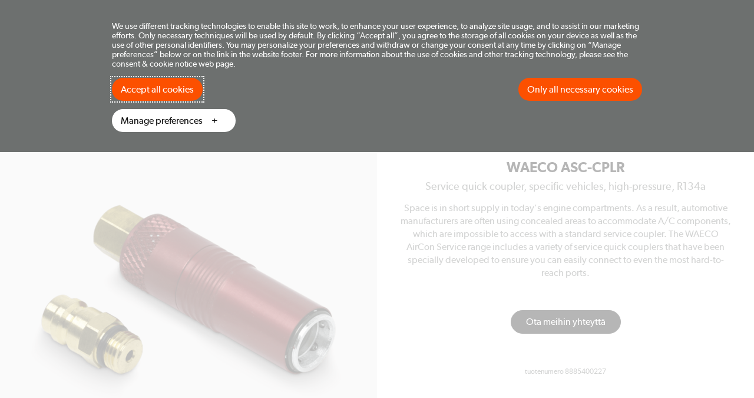

--- FILE ---
content_type: text/html; charset=utf-8
request_url: https://www.waeco.com/fi-fi/fi/tuotteet/ac%C2%A0lisavarusteet/adapteri/waeco-asc-cplr-_-226220
body_size: 9241
content:

<!doctype html>
<html lang="fi">
<head>
    <meta charset="utf-8" />

    <title>WAECO ASC-CPLR - Service quick coupler, specific vehicles</title>
    <meta name="description" content="WAECO ASC-CPLR - Space is in short supply in today&#39;s engine compartments. As a result, automotive manufacturers are often using concealed areas to accommodate A/C components, which are impossible to access with a standard service coupler. The WAECO AirCon Service range includes a variety of service quick couplers that have been specially developed to ensure you can easily connect to even the most hard-to-reach ports." />
<meta name="viewport" content="width=device-width, initial-scale=1" />
<link rel="dns-prefetch" href="//www.google-analytics.com" />
<link rel="dns-prefetch" href="//www.googletagmanager.com" />
    

            <script src="//policy.cookiereports.com/e00cedb7_panel-en-gb.js"></script>


<script src="/ui/dist/common/js/lib/jquery-615ec68694.js"></script>
<script src="/ui/dist/common/js/framework/cookiehelper-4f1ed3dbef.js"></script>

<script src="/ui/common/js/lib/react.production.min.js"></script>
<script src="/ui/common/js/lib/react-dom.production.min.js"></script>


<!-- Google Analytics HEAD -->


    <script type="text/javascript">
        var cg1 = 'fi-fi/fi',
    cg2 = 'model',
    cg3 = 'products/ac accessories/adapter/waeco asc cplr',
    cg4 = 'ac accessories',
    cg5 = 'adapter';
        var metric1 = '-1';


        window.dataLayer = window.dataLayer || [];
        
        dataLayer.push({
 "event": "user_traffic",                 "page_type": "Model",
        "user_segment": "",
        "contentGroup1": "en-us/for-business",
        "contentGroup2": "mydometic content page",
        "contentGroup3": "home",
        "contentGroup4": "home",
        "contentGroup5": "",
        "userAuthenticationStatus": "guest",
        "anonymize_ip": true,
        "non_interaction": true,
        "user_id": ""
        });

        function gtag() {
            if (typeof (dataLayer) !== 'undefined') {
                dataLayer.push(arguments);
            }
        }
        // Set default consent to 'denied' as a placeholder
        gtag('consent', 'default', {
             'ad_storage': 'denied',
             'ad_user_data': 'denied',
             'ad_personalization': 'denied',
             'analytics_storage': 'denied'
            });

        gtag('js', new Date());

        var gaCode = 'UA-140402543-1';
        var gaCodeAggregatedRegions = '';

    </script>

<script>
    var features = [];
    'parseInt' in Number || features.push('Number.parseInt');
    'fetch' in window || features.push('fetch');
    'assign' in Object || features.push('Object.assign');
    'IntersectionObserver' in window || features.push('IntersectionObserver');
    'URLSearchParams' in window || features.push('URL');
    'find' in Array.prototype || features.push('Array.prototype.find');
    'includes' in Array.prototype || features.push('Array.prototype.includes');
    typeof window.CustomEvent === "function" || features.push('CustomEvent');
    'startsWith' in String.prototype || features.push('String.prototype.startsWith');
    'isInteger' in Number || features.push('Number.isInteger');
    'forEach' in NodeList.prototype || features.push('NodeList.prototype.forEach');
    'from' in Array || features.push('Array.from');
    if (features.length) {
        var scriptTag = document.createElement('script');
        var url = 'https://cdnjs.cloudflare.com/polyfill/v3/polyfill.min.js?features=' + features.join(',') + '&flags=gated,always';
        scriptTag.src= url;
        document.head.appendChild(scriptTag);
    }
</script>
<script src="https://cdnjs.cloudflare.com/polyfill/v3/polyfill.min.js?features=es6"></script>

<link rel="stylesheet" href="/ui/dist/waeco/scss/framework/framework-91b8b40d2a.css" />
<script src="/ui/dist/common/js/lib/modernizr-custom-48ab6f6c93.js"></script>


        <!-- Google Tag Manager -->
        <script>
        (function (w, d, s, l, i) {
            w[l] = w[l] || []; w[l].push({
                'gtm.start':
                    new Date().getTime(), event: 'gtm.js'
            }); var f = d.getElementsByTagName(s)[0],
                j = d.createElement(s), dl = l != 'dataLayer' ? '&l=' + l : ''; j.async = true; j.src =
                    'https://www.googletagmanager.com/gtm.js?id=' + i + dl ; f.parentNode.insertBefore(j, f);
            })(window, document, 'script', 'dataLayer', 'GTM-WPJCRDJ');
        </script>
        <!-- End Google Tag Manager -->






<link rel='stylesheet' href='/ui/dist/waeco/scss/components/public/framework/servicemenu-cc6afac1c5.css' /><link rel='stylesheet' href='/ui/dist/waeco/scss/components/public/framework/marketselector-7b14e6a254.css' /><link rel='stylesheet' href='/ui/dist/waeco/scss/components/public/framework/pageheader-90c341bd92.css' /><link rel='stylesheet' href='/ui/dist/waeco/scss/components/public/framework/searchinputcomponent-8a74a2f798.css' /><script src='/ui/common/js/lib/react.production.min.js'></script><script src='/ui/common/js/lib/react-dom.production.min.js'></script><link rel='stylesheet' href='/ui/dist/waeco/scss/components/breadcrumbscomponent-7fb48111be.css' /><link rel='stylesheet' href='/ui/dist/waeco/scss/lib/flickety-17cf8f0e9f.css' /><link rel='stylesheet' href='/ui/dist/waeco/scss/components/public/productstructure/productintro-6abb6584f4.css' /><link rel='stylesheet' href='/ui/dist/waeco/scss/components/skunotavailableonmarketnotificationcomponent-366a179466.css' /><link rel='stylesheet' href='/ui/dist/waeco/scss/components/stickymenucomponent-0e9885d6f8.css' /><link rel='stylesheet' href='/ui/dist/waeco/scss/components/topfeaturecomponent-f80d9265dc.css' /><link rel='stylesheet' href='/ui/dist/waeco/scss/components/modelawardscomponent-8d1c0e4274.css' /><link rel='stylesheet' href='/ui/dist/waeco/scss/components/featuregridcomponent-79fc40978e.css' /><link rel='stylesheet' href='/ui/dist/waeco/scss/components/modelmentionscomponent-fda2a4d049.css' /><link rel='stylesheet' href='/ui/dist/waeco/scss/components/imagedividercomponent-42a163901b.css' /><link rel='stylesheet' href='/ui/dist/waeco/scss/components/youtubevideoscomponent-91daaf4d86.css' /><link rel='stylesheet' href='/ui/dist/waeco/scss/components/featurebulletlistcomponent-a104b69008.css' /><link rel='stylesheet' href='/ui/dist/waeco/scss/components/videofeaturecomponent-c1e77d150a.css' /><link rel='stylesheet' href='/ui/dist/waeco/scss/components/articlefeaturecomponent-dde0a97e80.css' /><link rel='stylesheet' href='/ui/dist/waeco/scss/components/modelpagetestimonialscomponent-8dceda330a.css' /><link rel='stylesheet' href='/ui/dist/waeco/scss/components/modelratingscomponent-8304a0c11f.css' /><link rel='stylesheet' href='/ui/dist/waeco/scss/components/longdescriptioncomponent-56bc177e51.css' /><link rel='stylesheet' href='/ui/dist/waeco/scss/components/downloadappcomponent-f7cda90148.css' /><link rel='stylesheet' href='/ui/dist/waeco/scss/components/specificationscomponent-9687a3946c.css' /><link rel='stylesheet' href='/ui/dist/waeco/scss/components/disclaimerinfocomponent-01b11798bc.css' /><link rel='stylesheet' href='/ui/dist/waeco/scss/components/filelisting-d710b146e4.css' /><link rel='stylesheet' href='/ui/dist/waeco/scss/components/fullwidthshortcutcomponent-39fa3922dc.css' /><link rel='stylesheet' href='/ui/dist/waeco/scss/components/relatedmodelscomponent-5f3e181d8a.css' /><link rel='stylesheet' href='/ui/dist/waeco/scss/components/modellistingitemcomponent-2c0ccbb0e3.css' /><link rel='stylesheet' href='/ui/dist/waeco/scss/components/public/framework/footercomponent-27f76aeb71.css' />


        <link rel="canonical" href="https://www.waeco.com/fi-fi/fi/tuotteet/ac&#160;lisavarusteet/adapteri/waeco-asc-cplr-_-226220"/>


    <link rel="alternate" href="https://www.waeco.com/da-dk/dk/produkter/klimaanlaegstilbehor/adapter/waeco-asc-cplr-_-226220" hreflang="da-DK" />
    <link rel="alternate" href="https://www.waeco.com/de-at/at/produkte/zubehoer/adapter/waeco-asc-cplr-_-226220" hreflang="de-AT" />
    <link rel="alternate" href="https://www.waeco.com/de-ch/ch/produkte/zubehoer/adapter/waeco-asc-cplr-_-226220" hreflang="de-CH" />
    <link rel="alternate" href="https://www.waeco.com/de-de/de/produkte/zubehoer/adapter/waeco-asc-cplr-_-226220" hreflang="de-DE" />
    <link rel="alternate" href="https://www.waeco.com/en/de/products/ac-accessories/adapter/waeco-asc-cplr-_-226220" hreflang="en" />
    <link rel="alternate" href="https://www.waeco.com/en-au/au/products/ac-accessories/adapter/waeco-asc-cplr-_-226220" hreflang="en-AU" />
    <link rel="alternate" href="https://www.waeco.com/en-gb/uk/products/ac-accessories/adapter/waeco-asc-cplr-_-226220" hreflang="en-GB" />
    <link rel="alternate" href="https://www.waeco.com/es-es/es/productos/accesorios-de-aire-acondicionado/adaptador/waeco-asc-cplr-_-226220" hreflang="es-ES" />
    <link rel="alternate" href="https://www.waeco.com/fi-fi/fi/tuotteet/ac%c2%a0lisavarusteet/adapteri/waeco-asc-cplr-_-226220" hreflang="fi-FI" />
    <link rel="alternate" href="https://www.waeco.com/fr-be/be/produits/accessoires-pour-ac/adaptateur/waeco-asc-cplr-_-226220" hreflang="fr-BE" />
    <link rel="alternate" href="https://www.waeco.com/fr-ch/ch/produits/accessoires-pour-ac/adaptateur/waeco-asc-cplr-_-226220" hreflang="fr-CH" />
    <link rel="alternate" href="https://www.waeco.com/fr-fr/fr/produits/accessoires-pour-ac/adaptateur/waeco-asc-cplr-_-226220" hreflang="fr-FR" />
    <link rel="alternate" href="https://www.waeco.com/hu-hu/hu/term%c3%a9kek/kl%c3%admatartoz%c3%a9kok/adapter/waeco-asc-cplr-_-226220" hreflang="hu-HU" />
    <link rel="alternate" href="https://www.waeco.com/it-it/it/prodotti/accessori-ac/adattatore/waeco-asc-cplr-_-226220" hreflang="it-IT" />
    <link rel="alternate" href="https://www.waeco.com/nb-no/no/produkter/ac-tilbeh%c3%b8r/adapter/waeco-asc-cplr-_-226220" hreflang="nb-NO" />
    <link rel="alternate" href="https://www.waeco.com/nl-be/be/producten/benodigdheden-voor-aircoservice/adapter/waeco-asc-cplr-_-226220" hreflang="nl-BE" />
    <link rel="alternate" href="https://www.waeco.com/nl-nl/nl/producten/benodigdheden-voor-aircoservice/adapter/waeco-asc-cplr-_-226220" hreflang="nl-NL" />
    <link rel="alternate" href="https://www.waeco.com/pl-pl/pl/produkty/akcesoria-do-klimatyzacji/adaptery/waeco-asc-cplr-_-226220" hreflang="pl-PL" />
    <link rel="alternate" href="https://www.waeco.com/pt-pt/pt/produtos/acessorios-de-ac/adaptador/waeco-asc-cplr-_-226220" hreflang="pt-PT" />
    <link rel="alternate" href="https://www.waeco.com/ru-ru/ru/%d0%bf%d1%80%d0%be%d0%b4%d1%83%d0%ba%d1%86%d0%b8%d1%8f/%d0%b0%d0%ba%d1%81%d0%b5%d1%81%d1%81%d1%83%d0%b0%d1%80%d1%8b-%d0%b4%d0%bb%d1%8f-%d0%ba%d0%be%d0%bd%d0%b4%d0%b8%d1%86%d0%b8%d0%be%d0%bd%d0%b5%d1%80%d0%be%d0%b2/%d0%b0%d0%b4%d0%b0%d0%bf%d1%82%d0%b5%d1%80/waeco-asc-cplr-_-226220" hreflang="ru-RU" />
    <link rel="alternate" href="https://www.waeco.com/sk-sk/sk/produkty/pr%c3%adslu%c5%a1enstvo-pre-klimatiz%c3%a1cie/adapt%c3%a9r/waeco-asc-cplr-_-226220" hreflang="sk-SK" />
    <link rel="alternate" href="https://www.waeco.com/sv-se/se/produkter/ac-tillbehor/adapter/waeco-asc-cplr-_-226220" hreflang="sv-SE" />
    <link rel="alternate" href="https://www.waeco.com" hreflang="x-default" />


    
<meta property="og:title" content="WAECO ASC-CPLR - Service quick coupler, specific vehicles" />
<meta property="og:description" content="WAECO ASC-CPLR - Space is in short supply in today&#39;s engine compartments. As a result, automotive manufacturers are often using concealed areas to accommodate A/C components, which are impossible to access with a standard service coupler. The WAECO AirCon Service range includes a variety of service quick couplers that have been specially developed to ensure you can easily connect to even the most hard-to-reach ports." />
<meta property="og:type" />
<meta property="og:site_name" content="Waeco" />
<meta property="og:url" content="https://www.waeco.com/fi-fi/fi/tuotteet/ac%c2%a0lisavarusteet/adapteri/waeco-asc-cplr-_-226220" />

<meta property="og:image" content="https://www.waeco.com/ui/productimages/20/99/dometic_adapter_8885400227_72099_10.png?mw=800&amp;mh=800&amp;hash=B7102F254FE94E753E62E6999D41374A" />



    <link rel="apple-touch-icon" sizes="57x57" href="/ui/waeco/img/favicon/apple-touch-icon-57x57.v2.png" />
    <link rel="apple-touch-icon" sizes="114x114" href="/ui/waeco/img/favicon/apple-touch-icon-114x114.v2.png" />
    <link rel="apple-touch-icon" sizes="72x72" href="/ui/waeco/img/favicon/apple-touch-icon-72x72.v2.png" />
    <link rel="apple-touch-icon" sizes="144x144" href="/ui/waeco/img/favicon/apple-touch-icon-144x144.v2.png" />
    <link rel="apple-touch-icon" sizes="60x60" href="/ui/waeco/img/favicon/apple-touch-icon-60x60.v2.png" />
    <link rel="apple-touch-icon" sizes="120x120" href="/ui/waeco/img/favicon/apple-touch-icon-120x120.v2.png" />
    <link rel="apple-touch-icon" sizes="76x76" href="/ui/waeco/img/favicon/apple-touch-icon-76x76.v2.png" />
    <link rel="apple-touch-icon" sizes="152x152" href="/ui/waeco/img/favicon/apple-touch-icon-152x152.v2.png" />
    <link rel="icon" type="image/png" href="/ui/waeco/img/favicon/favicon-196x196.v2.png" sizes="196x196" />
    <link rel="icon" type="image/png" href="/ui/waeco/img/favicon/favicon-96x96.v2.png" sizes="96x96" />
    <link rel="icon" type="image/png" href="/ui/waeco/img/favicon/favicon-32x32.v2.png" sizes="32x32" />
    <link rel="icon" type="image/png" href="/ui/waeco/img/favicon/favicon-16x16.v2.png" sizes="16x16" />
    <link rel="icon" type="image/png" href="/ui/waeco/img/favicon/favicon-128.v2.png" sizes="128x128" />
    <meta name="application-name" content="Waeco" />
    <meta name="msapplication-TileColor" content="#012169" />
    <meta name="msapplication-TileImage" content="/ui/waeco/img/favicon/mstile-144x144.v2.png" />
    <meta name="msapplication-square70x70logo" content="/ui/waeco/img/favicon/mstile-70x70.v2.png" />
    <meta name="msapplication-square150x150logo" content="/ui/waeco/img/favicon/mstile-150x150.v2.png" />
    <meta name="msapplication-wide310x150logo" content="/ui/waeco/img/favicon/mstile-310x150.v2.png" />
    <meta name="msapplication-square310x310logo" content="/ui/waeco/img/favicon/mstile-310x310.v2.png" />
    <meta name="theme-color" content="#012169" />
    <meta http-equiv="X-UA-Compatible" content="IE=edge" />
    <meta name="format-detection" content="telephone=no" />

    <link rel="stylesheet" href="/ui/dist/waeco/scss/components/brandtransitionnotificationcomponent-b317fab31b.css" />

    
</head>



<body class="     " 
      data-sc-item="{8B730711-5093-47E0-AE1F-5C1A02B855C2}"
      data-sc-language="fi-FI"
      data-sc-market="FI"
      data-sc-template="Model"
      data-brand-referrers="[{&quot;BrandName&quot;:&quot;Waeco&quot;,&quot;BrandReferrer&quot;:&quot;www.waeco.com&quot;}]"
      data-theme="waeco"
      data-currencycode="EUR">
                 <!-- Google Tag Manager (noscript) -->
            <noscript>
                    <iframe src="https://www.googletagmanager.com/ns.html?id=GTM-WPJCRDJ"
                        height="0" width="0" style="display:none;visibility:hidden"></iframe>
            </noscript>
            <!-- End Google Tag Manager (noscript) -->



    <!--[if lt IE 10]><div class="browserUpgradeComponent">You are using an outdated browser. Please <a href="http://browsehappy.com/" target="_blank">upgrade your browser</a> to improve your experience.</div><![endif]-->

    <div class="u-contentWrapper">



        



<div class="serviceMenu">
    <div class="serviceMenu-container">

        <div class="serviceMenu-meta">


            <div class="marketSelector dropdown hidden-sm hidden-xs">
                


<a class="marketSelector-trigger" href="/?market=1" data-toggle="dropdown" role="button" aria-haspopup="true" aria-expanded="false">
    <img class="marketSelector-currentFlag" src="/-/media/images/icons/flags/finland.png?mw=40&amp;hash=602738566B2923F07DAED8C8BF44C5F6" alt="Country flag" title="Market selector" />
    <span class="marketSelector-currentMarket visible-xs visible-sm">Finland</span>
    <svg class="marketSelector-flagCaret" width="14" height="8" viewBox="0 0 14 8" fill="none" xmlns="http://www.w3.org/2000/svg">
        <path d="M13 1L7 7L1 0.999999" stroke="white" />
    </svg>

</a>


<div class="marketSelector-dropdownMenu dropdown-menu"></div>


            </div>
        </div>
    </div>
</div>



<header class="pageHeader " >
    <div class="pageHeader-container">

        <div class="pageHeader-logoContainer">
            <a href="/fi-fi/fi">
                <img src="/-/media/waeco/logotypes/logo-airconservice-2017-white/waeco-logo-white-on-blue/logo-airconservice-2017-white_blue.svg?iar=0&amp;rev=-1&amp;hash=55FD8DF1AC1C60BF779AB732C5B7530C" class="pageHeader-logo" alt="" />
            </a>
        </div>

        <nav class="pageHeader-nav">
            <div class="pageHeader-navClose">
                <button class="pageHeader-navCloseBtn" id="mobileMenuClose">
                    <svg width="18" height="18" viewBox="0 0 18 18" fill="none" xmlns="http://www.w3.org/2000/svg">
                        <path d="M17.75 2.0125L15.9875 0.25L9 7.2375L2.0125 0.25L0.25 2.0125L7.2375 9L0.25 15.9875L2.0125 17.75L9 10.7625L15.9875 17.75L17.75 15.9875L10.7625 9L17.75 2.0125Z" fill="#0D0D0D" />
                    </svg>
                </button>
            </div>

            <ul class="pageHeader-navList">

    <li class="pageHeader-navListItem is-parent">
        <div class="pageHeader-dropdown dropdown">
            <a class="pageHeader-navListLink is-parentLink" href="#" data-toggle="dropdown" role="button" aria-haspopup="true" aria-expanded="false">Tuotteet</a>

    <div class="pageHeader-navListDropdownMenu dropdown-menu">
        <ul class="pageHeader-navList is-2nd">
                <li class="pageHeader-navListItem has-children">
                    <div class="pageHeader-navListTitle">
                        <a class="pageHeader-navListLink" href="/fi-fi/fi/tuotteet/ilmastointihuolto">Ilmastointihuolto</a>
                    </div>

                    <ul class="pageHeader-navList is-3rd">
                                    <li class="pageHeader-navListItem"><a class="pageHeader-navListLink" href="/fi-fi/fi/tuotteet/ilmastointihuolto/ilmastoinnin-huoltolaitteet">Ilmastoinnin huoltolaitteet</a></li>
                                    <li class="pageHeader-navListItem"><a class="pageHeader-navListLink" href="/fi-fi/fi/tuotteet/ilmastointihuolto/ilmastointilaitteen-huuhtelu">Ilmastointilaitteen huuhtelu</a></li>
                                    <li class="pageHeader-navListItem"><a class="pageHeader-navListLink" href="/fi-fi/fi/tuotteet/ilmastointihuolto/ilmastointilaitteiden-puhdistus">Ilmastointilaitteiden puhdistus</a></li>
                                    <li class="pageHeader-navListItem"><a class="pageHeader-navListLink" href="/fi-fi/fi/tuotteet/ilmastointihuolto/talteenotto-ja-tyhjiopumppaus">Talteenotto ja tyhji&#246;pumppaus</a></li>
                                    <li class="pageHeader-navListItem"><a class="pageHeader-navListLink" href="/fi-fi/fi/tuotteet/ilmastointihuolto/ac-tyokalut">A/C Ty&#246;kalut</a></li>

                    </ul>
                </li>
                <li class="pageHeader-navListItem has-children">
                    <div class="pageHeader-navListTitle">
                        <a class="pageHeader-navListLink" href="/fi-fi/fi/tuotteet/kayttotarvikkeet">K&#228;ytt&#246;tarvikkeet</a>
                    </div>

                    <ul class="pageHeader-navList is-3rd">
                                    <li class="pageHeader-navListItem"><a class="pageHeader-navListLink" href="/fi-fi/fi/tuotteet/kayttotarvikkeet/ilmastointilaitteiden-kompressorioljyt">Ilmastointilaitteiden kompressori&#246;ljyt</a></li>
                                    <li class="pageHeader-navListItem"><a class="pageHeader-navListLink" href="/fi-fi/fi/tuotteet/kayttotarvikkeet/kylmaaineet">Kylm&#228;aineet</a></li>
                                    <li class="pageHeader-navListItem"><a class="pageHeader-navListLink" href="/fi-fi/fi/tuotteet/kayttotarvikkeet/uv-variaineet">UV-v&#228;riaineet</a></li>

                    </ul>
                </li>
                <li class="pageHeader-navListItem has-children">
                    <div class="pageHeader-navListTitle">
                        <a class="pageHeader-navListLink" href="/fi-fi/fi/tuotteet/ilmastointilaitteiden-vuodonetsint%c3%a4">Ilmastointilaitteiden vuodonetsint&#228;</a>
                    </div>

                    <ul class="pageHeader-navList is-3rd">
                                    <li class="pageHeader-navListItem"><a class="pageHeader-navListLink" href="/fi-fi/fi/tuotteet/ilmastointilaitteiden-vuodonetsint%c3%a4/uv-vuodonetsinta">UV-vuodonetsint&#228;</a></li>
                                    <li class="pageHeader-navListItem"><a class="pageHeader-navListLink" href="/fi-fi/fi/tuotteet/ilmastointilaitteiden-vuodonetsint%c3%a4/vuodonetsinta-typella">Vuodonetsint&#228; typell&#228;</a></li>
                                    <li class="pageHeader-navListItem"><a class="pageHeader-navListLink" href="/fi-fi/fi/tuotteet/ilmastointilaitteiden-vuodonetsint%c3%a4/elektroninen-vuodonetsinta">Elektroninen vuodonetsint&#228;</a></li>
                                    <li class="pageHeader-navListItem"><a class="pageHeader-navListLink" href="/fi-fi/fi/tuotteet/ilmastointilaitteiden-vuodonetsint%c3%a4/yksinkertainen-kuplatesti">Yksinkertainen kuplatesti</a></li>

                    </ul>
                </li>
                <li class="pageHeader-navListItem has-children">
                    <div class="pageHeader-navListTitle">
                        <a class="pageHeader-navListLink" href="/fi-fi/fi/tuotteet/ac%c2%a0lisavarusteet">A/C&#160;lis&#228;varusteet</a>
                    </div>

                    <ul class="pageHeader-navList is-3rd">
                                    <li class="pageHeader-navListItem"><a class="pageHeader-navListLink" href="/fi-fi/fi/tuotteet/ac%c2%a0lisavarusteet/letkut">Ilmastoinnin huoltoletkut</a></li>
                                    <li class="pageHeader-navListItem"><a class="pageHeader-navListLink" href="/fi-fi/fi/tuotteet/ac%c2%a0lisavarusteet/adapteri">Ilmastointilaitteiden huoltoadapteri</a></li>
                                    <li class="pageHeader-navListItem"><a class="pageHeader-navListLink" href="/fi-fi/fi/tuotteet/ac%c2%a0lisavarusteet/tarvikesarjat">Ilmastointihuollon tarvikesarjat</a></li>
                                    <li class="pageHeader-navListItem"><a class="pageHeader-navListLink" href="/fi-fi/fi/tuotteet/ac%c2%a0lisavarusteet/muut-lis%c3%a4varusteet">Muut lis&#228;varusteet</a></li>

                    </ul>
                </li>
        </ul>
    </div>


        </div>
    </li>

                

                    <li class="pageHeader-navListItem is-parent">
                        <a class="pageHeader-navListLink is-parentLink" href="/fi-fi/fi/support">Tuki</a>
                    </li>
                    <li class="pageHeader-navListItem is-parent">
                        <a class="pageHeader-navListLink is-parentLink" href="/fi-fi/fi/ota-yhteytt%c3%a4">Ota yhteytt&#228;</a>
                    </li>
                    <li class="pageHeader-navListItem is-parent">
                        <a class="pageHeader-navListLink is-parentLink" href="/fi-fi/fi/oe-catalogue">WAECO AirCon Parts</a>
                    </li>

                

            </ul>

            

            

            <div class="marketSelector dropdown visible-sm visible-xs">
                


<a class="marketSelector-trigger" href="/?market=1" data-toggle="dropdown" role="button" aria-haspopup="true" aria-expanded="false">
    <img class="marketSelector-currentFlag" src="/-/media/images/icons/flags/finland.png?mw=40&amp;hash=602738566B2923F07DAED8C8BF44C5F6" alt="Country flag" title="Market selector" />
    <span class="marketSelector-currentMarket visible-xs visible-sm">Finland</span>
    <svg class="marketSelector-flagCaret" width="14" height="8" viewBox="0 0 14 8" fill="none" xmlns="http://www.w3.org/2000/svg">
        <path d="M13 1L7 7L1 0.999999" stroke="white" />
    </svg>

</a>


<div class="marketSelector-dropdownMenu dropdown-menu"></div>


            </div>
        </nav>

        <div class="pageHeader-meta">
            
    <div class="pageHeader-search">
        <button class="pageHeader-searchBtn" id="searchBtnTrigger">
            <svg class="pageHeader-searchBtnIcon" viewBox="0 0 24 24" fill="none" xmlns="http://www.w3.org/2000/svg">
                <circle cx="8.667" cy="8.667" r="7.667" stroke="#0D0D0D" />
                <path d="M22.667 22.667l-8-8" stroke="#0D0D0D" />
            </svg>
            <span class="pageHeader-searchBtnLbl">Search</span>
        </button>


        
        <div class="pageHeader-searchOverlay">
            <div class="pageHeader-searchOverlayContainer">
                <div class="pageHeader-searchArea">
                    <div class="pageHeader-searchAreaContainer">
                        <a href="/fi-fi/fi" class="pageHeader-searchOverlayLogoContainer">
                            <img src="/-/media/waeco/logotypes/logo-airconservice-2017-white/waeco-logo-white-on-blue/logo-airconservice-2017-white_blue.svg?iar=0&amp;rev=-1&amp;hash=55FD8DF1AC1C60BF779AB732C5B7530C" class="pageHeader-logo" alt="" />
                        </a>

                        <form class="pageHeader-searchInputContainer" action="/fi-fi/fi/search" method="get">
                            <input class="pageHeader-searchInput SearchBoxAutocomplete-typeaheadInput" type="text" placeholder="Search" name="q"/>
                        </form>

                        <div class="pageHeader-searchCloseContainer">
                            <button class="pageHeader-searchCloseBtn" id="searchBtnClose">
                                <svg class="pageHeader-searchCloseIcon" width="20" height="20" viewBox="0 0 20 20" fill="none" xmlns="http://www.w3.org/2000/svg">
                                    <path d="M19.3332 2.54675L17.4532 0.666748L9.99984 8.12008L2.5465 0.666748L0.666504 2.54675L8.11984 10.0001L0.666504 17.4534L2.5465 19.3334L9.99984 11.8801L17.4532 19.3334L19.3332 17.4534L11.8798 10.0001L19.3332 2.54675Z" fill="#0D0D0D" />
                                </svg>
                            </button>
                        </div>
                    </div>
                </div>
            </div>
        </div>
    </div>


            <button class="pageHeader-menuTrigger" id="mobileMenuTrigger">
                <svg class="pageHeader-menuTriggerIcon" width="24" height="24" viewBox="0 0 24 24" fill="none" xmlns="http://www.w3.org/2000/svg">
                    <rect width="24" height="24" fill="none" />
                    <path d="M0 4H24" stroke="#0D0D0D" stroke-width="2" />
                    <path d="M0 12H24" stroke="#0D0D0D" stroke-width="2" />
                    <path d="M0 20H24" stroke="#0D0D0D" stroke-width="2" />
                </svg>
            </button>
        </div>
    </div>
</header>


<div class="breadcrumbsComponent ">
    <div class="container">
        <div class="row">
            <div class="col-xs-12">
                <nav itemscope itemtype="http://schema.org/BreadcrumbList">
                    <ol class="breadcrumb breadcrumbsComponent-list">
                                        <li itemprop="itemListElement" itemscope itemtype="http://schema.org/ListItem" class="breadcrumbsComponent-item ">
                                            <a itemprop="item" href="/fi-fi/fi" class="breadcrumbsComponent-itemLink"><span itemprop="name">Etusivu</span></a>
                                            <meta itemprop="position" content="1" />
                                        </li>
                                        <li itemprop="itemListElement" itemscope itemtype="http://schema.org/ListItem" class="breadcrumbsComponent-item ">
                                            <a itemprop="item" href="/fi-fi/fi/tuotteet/ac%c2%a0lisavarusteet" class="breadcrumbsComponent-itemLink"><span itemprop="name">A/C&#160;lis&#228;varusteet</span></a>
                                            <meta itemprop="position" content="2" />
                                        </li>
                                        <li itemprop="itemListElement" itemscope itemtype="http://schema.org/ListItem" class="breadcrumbsComponent-item  breadcrumbsComponent-mobileParent">
                                            <a itemprop="item" href="/fi-fi/fi/tuotteet/ac%c2%a0lisavarusteet/adapteri" class="breadcrumbsComponent-itemLink"><span itemprop="name">Ilmastointilaitteiden huoltoadapteri</span></a>
                                            <meta itemprop="position" content="3" />
                                        </li>
                                        <li itemprop="itemListElement" itemscope itemtype="http://schema.org/ListItem" class="breadcrumbsComponent-itemActive">
                                            <a itemprop="item" href="" class="hidden"></a>
                                            <span itemprop="name" class="breadcrumbsComponent-itemLink">WAECO ASC-CPLR</span>
                                            <meta itemprop="position" content="4" />
                                        </li>

                    </ol>

                </nav>
            </div>
        </div>
    </div>
</div><div itemscope itemtype="http://schema.org/Product">
        <div class="productIntro">

        <div class="productIntro-container container">
            <div class="productIntro-row row">

                
                <div class="productIntro-productImages col-md-6">
                    
                        <div class="productIntro-carousel">
                                <div class="productIntro-carouselCell">
                                    <img class="img-responsive" src="data:image/svg+xml,%3Csvg xmlns=&#39;http://www.w3.org/2000/svg&#39; viewBox=&#39;0 0 580 580&#39;%3E%3C/svg%3E" data-flickity-lazyload="/ui/productimages/20/99/dometic_adapter_8885400227_72099_11.png?mw=580&amp;mh=580&amp;hash=F835B3A1C485BC2FC8E755BB57E89E46" />
                                </div>
                        </div>


                </div>

                
                <div class="productIntro-productInfo col-md-6">
                    <h1 class="productIntro-name">WAECO ASC-CPLR</h1>
                    <h2 class="productIntro-feature">Service quick coupler, specific vehicles, high-pressure, R134a</h2>


                    <div class="productIntro-desc">Space is in short supply in today&#39;s engine compartments. As a result, automotive manufacturers are often using concealed areas to accommodate A/C components, which are impossible to access with a standard service coupler. The WAECO AirCon Service range includes a variety of service quick couplers that have been specially developed to ensure you can easily connect to even the most hard-to-reach ports.</div>

                    

                            <div class="productIntro-ctas">
            <a class="btn btn-black" href="/fi-fi/fi/ota-yhteytt%c3%a4">Ota meihin yhteytt&#228;</a>
        </div>

        <div class="productIntro-meta">
            tuotenumero 
            8885400227
        </div>

                    
                </div>
            </div>
        </div>
    </div>
        <div class="stickyMenuComponent " id="stickyMenuComponent">
            <div class="container stickyMenuComponent-container">
                <div class="row stickyMenuComponent-row">
                    <div class="col-xs-12 stickyMenuComponent-listWrapper" id="stickyMenuComponent-listWrapper">
                        <div class="stickyMenuComponent-flexContainer">

                            <div class="stickyMenuComponent-brand" type="button">
                                <div class="stickyMenuComponent-modelName">
                                    <button class="stickyMenuComponent-btnTrigger" type="button">
                                        
                                    </button>
                                </div>

                            </div>

                            <div class="collapse stickyMenuComponent-bookmarks" id="toggleBookmarks">
                                <ul class="nav stickyMenuComponent-list">

                                    <li class="stickyMenuComponent-listItem" id="featuresStickyItem"><a data-smooth-scroll data-scroll-offset="180" href="#features" class="stickyMenuComponent-link">Features</a></li>
                                    <li class="stickyMenuComponent-listItem" id="specificationsStickyItem"><a data-smooth-scroll data-scroll-offset="180" href="#specifications" class="stickyMenuComponent-link">Specifications</a></li>
                                    <li class="stickyMenuComponent-listItem" id="documentationStickyItem"><a data-smooth-scroll data-scroll-offset="180" href="#documentation" class="stickyMenuComponent-link">Manuals</a></li>
                                    <li class="stickyMenuComponent-listItem" id="accessoriesStickyItem"><a data-smooth-scroll data-scroll-offset="180" href="#accessories" class="stickyMenuComponent-link">Accessories</a></li>
                                </ul>
                            </div>

                        </div>
                    </div>
                </div>
            </div>
        </div>

















    <div class="featureBulletListComponent ">
        <div class="container">
            <div class="row">
                <div class="col-xs-12">
                    <div class="featureBulletListComponent-container">
                        <div class="featureBulletListComponent-image">
                                <img src="data:image/svg+xml,%3Csvg xmlns=&#39;http://www.w3.org/2000/svg&#39; viewBox=&#39;0 0 800 800&#39;%3E%3C/svg%3E"
                                     data-src="/ui/productimages/20/99/dometic_adapter_8885400227_72099_11.png?mw=580&amp;mh=580&amp;hash=F835B3A1C485BC2FC8E755BB57E89E46"
                                     alt="WAECO ASC-CPLR"
                                     class="img-responsive" />
                        </div>
                        <div class="featureBulletListComponent-desc">
                            <div class="u-textBold28 featureBulletListComponent-title">... ja lis&#228;&#228;</div>
                            <ul class="featureBulletListComponent-list">
                                
    <ul class="modelListingItemComponent-list">
            <li class="modelListingItemComponent-listItem u-textRegular14">High-quality service quick coupler that makes it easy to connect A/C service units to automotive air conditioners – even when ports are in hard-to-access places</li>
            <li class="modelListingItemComponent-listItem u-textRegular14">Extends the vehicle‘s high-pressure port for easier connection of the A/C service unit</li>
            <li class="modelListingItemComponent-listItem u-textRegular14">Suitable for BMW E60 and other BMW models; Volvo S80, S60 and younger models; Mercedes M-Class; all Chrysler (USA) models and all Asian vehicles</li>
    </ul>

                            </ul>
                        </div>
                    </div>
                </div>
            </div>
        </div>
    </div>






















    <div id="specifications" class="specificationsComponent ">
        <div class="container">
            <div class="row">
                <div class="col-xs-12 text-center">
                    <h2 class="u-textBold38 specificationsComponent-header">Specifications</h2>
                </div>
            </div>
            <div class="row">
                <div class="col-xs-12">
                    <div id="specificationsAccordion" class="specificationsComponent-accordion" role="tablist" aria-multiselectable="true">


                            <div class="panel specificationsComponent-panel">
                                <a id="heading-0" class="collapsed specificationsComponent-link u-textSemi18" role="button" data-toggle="collapse" data-parent="#specificationsAccordion" href="#index-0" aria-expanded="false" aria-controls="index-0">
                                    Yleist&#228;
                                    <svg viewBox="0 0 30 30" class="specificationsComponent-caret visible-xs" xmlns="http://www.w3.org/2000/svg">
<path d="M27,20.8l-2.7,2.4l-9.2-10.9L5.7,23.1L3,20.8L15.1,6.9L27,20.8z"/>
</svg>

                                </a>
                                <div id="index-0" class="collapse specificationsComponent-panelContent u-textRegular18" role="tabpanel" aria-labelledby="heading-0">
                                    <div class="specificationsComponent-panelInner">
                                                <strong class="specificationsComponent-label">SKU-numero</strong>
8885400227&nbsp;<br />
                                                <strong class="specificationsComponent-label">Malli</strong>
Adapter&nbsp;<br />
                                                <strong class="specificationsComponent-label">Tarrassa oleva malli</strong>
TBD&nbsp;<br />
                                                <strong class="specificationsComponent-label">Tuotekuvaus</strong>
Service quick coupler, specific vehicles, high-pressure, R134a&nbsp;<br />
                                    </div>
                                </div>
                            </div>
                            <div class="panel specificationsComponent-panel">
                                <a id="heading-1" class="collapsed specificationsComponent-link u-textSemi18" role="button" data-toggle="collapse" data-parent="#specificationsAccordion" href="#index-1" aria-expanded="false" aria-controls="index-1">
                                    Lis&#228;ominaisuudet
                                    <svg viewBox="0 0 30 30" class="specificationsComponent-caret visible-xs" xmlns="http://www.w3.org/2000/svg">
<path d="M27,20.8l-2.7,2.4l-9.2-10.9L5.7,23.1L3,20.8L15.1,6.9L27,20.8z"/>
</svg>

                                </a>
                                <div id="index-1" class="collapse specificationsComponent-panelContent u-textRegular18" role="tabpanel" aria-labelledby="heading-1">
                                    <div class="specificationsComponent-panelInner">
                                                <strong class="specificationsComponent-label">Kylm&#228;aineelle </strong>
R134a&nbsp;<br />
                                    </div>
                                </div>
                            </div>
                            <div class="panel specificationsComponent-panel">
                                <a id="heading-2" class="collapsed specificationsComponent-link u-textSemi18" role="button" data-toggle="collapse" data-parent="#specificationsAccordion" href="#index-2" aria-expanded="false" aria-controls="index-2">
                                    Logistiikka
                                    <svg viewBox="0 0 30 30" class="specificationsComponent-caret visible-xs" xmlns="http://www.w3.org/2000/svg">
<path d="M27,20.8l-2.7,2.4l-9.2-10.9L5.7,23.1L3,20.8L15.1,6.9L27,20.8z"/>
</svg>

                                </a>
                                <div id="index-2" class="collapse specificationsComponent-panelContent u-textRegular18" role="tabpanel" aria-labelledby="heading-2">
                                    <div class="specificationsComponent-panelInner">
                                                <strong class="specificationsComponent-label">EAN-13</strong>
4015704210231&nbsp;<br />
                                    </div>
                                </div>
                            </div>
                        
                    </div>
                </div>
            </div>
        </div>
    </div>










</div>

    </div>

    

<div class="footerComponent">


    <div class="container">
        <div class="row">


            <div class="col-md-8 col-md-push-2">
                <div class="footerComponent-accordion">
                    <div class="footerComponent-panelGroup panel-group" id="accordion" role="tablist" aria-multiselectable="true">

                            <div class="footerComponent-panel panel col-md-3">
                                <div class="footerComponent-panelHeading panel-heading" role="tab" id="heading-footer-column-0">
                                    <h2 class="footerComponent-panelTitle panel-title">
                                        <button class="btn btn-block collapsed" data-toggle="collapse" data-parent="#accordion" href="#collapse-footer-column-0" aria-expanded="false" aria-controls="collapse-footer-column-0">
                                            <span>Tietoja</span>
                                        </button>
                                    </h2>
                                </div>
                                <div id="collapse-footer-column-0" class="footerComponent-panelCollapse panel-collapse collapse" role="tabpanel" aria-expanded="false" aria-labelledby="heading-footer-column-0">
                                    <ul class="footerComponent-listGroup">

                                            <li class="footerComponent-listGroupItem">
                                                <a class="footerComponent-listGroupLink" href="/fi-fi/fi/tietoja-meist%c3%a4">Tietoja meist&#228;</a>
                                            </li>
                                            <li class="footerComponent-listGroupItem">
                                                <a class="footerComponent-listGroupLink" href="/fi-fi/fi/uutta">Uutta</a>
                                            </li>
                                            <li class="footerComponent-listGroupItem">
                                                <a class="footerComponent-listGroupLink" href="/fi-fi/fi/messut">Messut</a>
                                            </li>

                                    </ul>
                                </div>
                            </div>
                            <div class="footerComponent-panel panel col-md-3">
                                <div class="footerComponent-panelHeading panel-heading" role="tab" id="heading-footer-column-1">
                                    <h2 class="footerComponent-panelTitle panel-title">
                                        <button class="btn btn-block collapsed" data-toggle="collapse" data-parent="#accordion" href="#collapse-footer-column-1" aria-expanded="false" aria-controls="collapse-footer-column-1">
                                            <span>Asiakaspalvelu</span>
                                        </button>
                                    </h2>
                                </div>
                                <div id="collapse-footer-column-1" class="footerComponent-panelCollapse panel-collapse collapse" role="tabpanel" aria-expanded="false" aria-labelledby="heading-footer-column-1">
                                    <ul class="footerComponent-listGroup">

                                            <li class="footerComponent-listGroupItem">
                                                <a class="footerComponent-listGroupLink" href="/fi-fi/fi/support">Tuki</a>
                                            </li>

                                    </ul>
                                </div>
                            </div>
                            <div class="footerComponent-panel panel col-md-3">
                                <div class="footerComponent-panelHeading panel-heading" role="tab" id="heading-footer-column-2">
                                    <h2 class="footerComponent-panelTitle panel-title">
                                        <button class="btn btn-block collapsed" data-toggle="collapse" data-parent="#accordion" href="#collapse-footer-column-2" aria-expanded="false" aria-controls="collapse-footer-column-2">
                                            <span>Ota yhteytt&#228;</span>
                                        </button>
                                    </h2>
                                </div>
                                <div id="collapse-footer-column-2" class="footerComponent-panelCollapse panel-collapse collapse" role="tabpanel" aria-expanded="false" aria-labelledby="heading-footer-column-2">
                                    <ul class="footerComponent-listGroup">

                                            <li class="footerComponent-listGroupItem">
                                                <a class="footerComponent-listGroupLink" href="/fi-fi/fi/ota-yhteytt%c3%a4">Ota yhteytt&#228;</a>
                                            </li>

                                    </ul>
                                </div>
                            </div>
                            <div class="footerComponent-panel panel col-md-3">
                                <div class="footerComponent-panelHeading panel-heading" role="tab" id="heading-footer-column-3">
                                    <h2 class="footerComponent-panelTitle panel-title">
                                        <button class="btn btn-block collapsed" data-toggle="collapse" data-parent="#accordion" href="#collapse-footer-column-3" aria-expanded="false" aria-controls="collapse-footer-column-3">
                                            <span>Oikeudelliset tiedot</span>
                                        </button>
                                    </h2>
                                </div>
                                <div id="collapse-footer-column-3" class="footerComponent-panelCollapse panel-collapse collapse" role="tabpanel" aria-expanded="false" aria-labelledby="heading-footer-column-3">
                                    <ul class="footerComponent-listGroup">

                                            <li class="footerComponent-listGroupItem">
                                                <a class="footerComponent-listGroupLink" href="/fi-fi/fi/julkaisutiedot">Julkaisutiedot</a>
                                            </li>
                                            <li class="footerComponent-listGroupItem">
                                                <a class="footerComponent-listGroupLink" href="/fi-fi/fi/tietosuojak%c3%a4yt%c3%a4nt%c3%b6">Tietosuojak&#228;yt&#228;nt&#246;</a>
                                            </li>
                                            <li class="footerComponent-listGroupItem">
                                                <a class="footerComponent-listGroupLink" href="/fi-fi/fi/cookie-policy">Ev&#228;stek&#228;yt&#228;nt&#246;</a>
                                            </li>

                                    </ul>
                                </div>
                            </div>

                    </div>
                </div>
            </div>
        </div>
    </div>

    <div class="container">

    </div>
</div>


    
    

<script src="/ui/dist/framework-6be020ad14.js"></script>
<script src="/ui/dist/common/js/components/brandtransitionnotificationcomponent-4e9af2e118.js"></script>






<script src='/ui/dist/common/js/components/public/framework/pageheader-e9d9457f2a.js'></script><script src='/ui/dist/common/js/components/public/framework/marketselectorcomponent-23aaa14123.js'></script><script src='/ui/dist/common/js/components/public/framework/pageheadersearch-93b899acdc.js'></script><script src='/ui/dist/common/js/lib/flickity-2c669656f6.pkgd.min.js' ></script><script src='/ui/dist/common/js/components/public/productstructure/productintro-3f857003bd.js'></script><script src='/ui/dist/common/js/lib/bootstrap/tab-92d24e2378.js' ></script><script src='/ui/dist/common/js/components/skunotavailableonmarketnotificationcomponent-264a383f15.js' ></script><script src='/ui/dist/common/js/components/stickymenucomponent-edcd365ef9.js' ></script><script src='/ui/dist/common/js/components/modelmentionscomponent-af711b0f4f.js' ></script><script src='/ui/dist/common/js/components/filelisting-385208b768.js' ></script><script src='/ui/dist/common/js/components/modelrelatedmodelscomponent-3743e43de5.js' ></script>



<script>
(function (w, d, s) {
    w.lazyLoadOptions = { callback_finish: ll_finish, class_loaded: 'u-fadeIn', elements_selector: "img[data-src], img[data-srcset]" };
    var f = d.getElementsByTagName(s)[0], j = d.createElement(s);
    j.async = true; j.src = "/ui/dist/common/js/lib/lazyload-9758a662a4.js";
    f.parentNode.insertBefore(j, f);
})(window, document, 'script');
</script>

    <script type='text/javascript'>
        var consentValue = cookieHelper.getCookie("wscrCookieConsent");
        var consentSplit = consentValue.split("&");

        if (consentSplit[2] == "3=true") {
            var appInsights=window.appInsights||function(config)
            {
                function r(config){ t[config] = function(){ var i = arguments; t.queue.push(function(){ t[config].apply(t, i)})} }
                var t = { config:config},u=document,e=window,o='script',s=u.createElement(o),i,f;for(s.src=config.url||'//az416426.vo.msecnd.net/scripts/a/ai.0.js',u.getElementsByTagName(o)[0].parentNode.appendChild(s),t.cookie=u.cookie,t.queue=[],i=['Event','Exception','Metric','PageView','Trace','Ajax'];i.length;)r('track'+i.pop());return r('setAuthenticatedUserContext'),r('clearAuthenticatedUserContext'),config.disableExceptionTracking||(i='onerror',r('_'+i),f=e[i],e[i]=function(config, r, u, e, o) { var s = f && f(config, r, u, e, o); return s !== !0 && t['_' + i](config, r, u, e, o),s}),t
            }({
                sampling:1,
                instrumentationKey:'678eed76-b0b6-41da-9c12-60e320ef11bc'
            });

            window.appInsights=appInsights;
            appInsights.trackPageView();
        }
    </script>

<script type="text/javascript">
    
    $(document).ajaxComplete(function (event, xhr, settings) {
        if (xhr.status == 401) {
            location.reload();
        }
    });
</script>
<script defer src="https://static.cloudflareinsights.com/beacon.min.js/vcd15cbe7772f49c399c6a5babf22c1241717689176015" integrity="sha512-ZpsOmlRQV6y907TI0dKBHq9Md29nnaEIPlkf84rnaERnq6zvWvPUqr2ft8M1aS28oN72PdrCzSjY4U6VaAw1EQ==" data-cf-beacon='{"version":"2024.11.0","token":"befa34d52cd4479796109792f4b4030f","r":1,"server_timing":{"name":{"cfCacheStatus":true,"cfEdge":true,"cfExtPri":true,"cfL4":true,"cfOrigin":true,"cfSpeedBrain":true},"location_startswith":null}}' crossorigin="anonymous"></script>
</body>


</html>



<!--SC4-PRO-DOM -->


--- FILE ---
content_type: text/css
request_url: https://www.waeco.com/ui/dist/waeco/scss/components/public/productstructure/productintro-6abb6584f4.css
body_size: 899
content:
.productIntro{border-bottom:1px solid #d7dadb}.productIntro-energyLabelLink{display:inline-block;margin-top:10px}.productIntro-energyLabelSvg{height:40px;width:auto}.productIntro-energyLabelSvgLarge{height:48px;width:auto}.productIntro-productImages{background-color:#f1f0f0;display:flex;flex-direction:column;align-content:center;justify-content:center}.productIntro-pill{color:#fff;background-color:#0d0d0d;padding:4px 8px;border-radius:15rem;position:absolute;top:85px;left:8px;z-index:30;font-size:12px;line-height:1}.productIntro-productInfo{display:block;text-align:center;margin-top:32px}.productIntro-name{font-size:24px;line-height:1.2;font-weight:600;margin-bottom:8px}.productIntro-feature{font-size:16px;font-weight:normal;color:#6d706f;line-height:1.4;margin-top:0}.productIntro-score{margin-top:8px;margin-left:auto;margin-right:auto}.productIntro-desc{margin-top:16px;color:#6d706f;line-height:140%;font-size:14px}.productIntro-pricing{margin-top:40px;font-weight:normal;display:flex;justify-content:center}.productIntro-pricingPrice,.productIntro-pricing .woocommerce-Price-amount{font-size:24px;line-height:1}.productIntro-pricingMeta{font-size:12px;align-self:flex-end;color:#b2b4b2;margin-left:8px}.productIntro-ctas{margin-top:32px}.productIntro-meta{margin-top:40px;margin-bottom:50px;font-weight:normal;font-size:12px;color:#6d706f}.productIntro-meta--stocklevel{width:6px;height:6px;border-radius:50%}.productIntro-carousel{height:100%;background-color:#f1f0f0}.productIntro-carouselCell{width:100%;height:100%;display:flex;align-items:center;justify-content:center;min-height:380px}.productIntro-carousel .flickity-viewport{height:100%}.productIntro-carousel .flickity-page-dots{bottom:-25px}.productIntro-carousel .flickity-page-dots .dot{background:#6d706f;border-radius:0;width:36px;height:3px}.productIntro-carousel .flickity-button{background-color:transparent}.productIntro-carousel .flickity-button:hover{background-color:transparent}.productIntro-carousel .flickity-button:hover .flickity-button-icon{fill:#0d0d0d}.productIntro-carousel .flickity-button-icon{fill:#b2b4b2;width:24px;height:24px}.productIntro-carouselMeta{color:#6d706f;font-size:12px;display:flex;position:absolute;bottom:60px;width:100%;text-align:center;justify-content:center;line-height:1.3}.productIntro-carouselMetaSvg{fill:#d7dadb;margin-right:10px;width:24px;height:24px}.productIntro-tabs{border:0;border-bottom:1px solid #d7dadb;margin:-15px -15px 0}.productIntro-tabsItem{width:50%;position:relative}.productIntro-tabsItem.active a{background-color:#f1f0f0;font-weight:600;cursor:default}.productIntro-tabLink{display:block;padding:10px !important;color:#0d0d0d;text-transform:uppercase;font-size:14px}.productIntro-tabLink--energyLabel{border-right:1px solid #d7dadb}.productIntro-tabLink:hover,.productIntro-tabLink:focus{color:#0d0d0d !important;background-color:#f1f0f0 !important}.productIntro-spinButton{margin-top:36px;display:flex;justify-content:center}.productIntro-spinButtonQuantity{display:flex}.productIntro-spinButtonQuantity Input{height:40px;width:100px;text-align:center;font-weight:600;border:1px solid #d7dadb}.productIntro-spinButtonQuantityBtn{border:0;background-color:#f1f0f0;width:40px;text-align:center}.productIntro-spinButtonQuantityBtn:first-child{border-bottom-left-radius:5px;border-top-left-radius:5px}.productIntro-spinButtonQuantityBtn:last-child{border-bottom-right-radius:5px;border-top-right-radius:5px}.productIntro-spinButtonQuantityBtn:hover{background-color:#d7dadb}.productIntro-spinButtonSubmit{margin-left:16px}@media(min-width: 992px){.productIntro{background:linear-gradient(90deg, #f1f0f0 50%, #fff 50%)}.productIntro-row{display:flex}.productIntro-pill{padding:5px 10px;font-size:14px;left:16px;top:39px}.productIntro-productInfo{margin-top:118px;padding-left:36px;padding-right:36px}.productIntro-feature{line-height:1.2;font-size:18px}.productIntro-desc{font-size:16px}.productIntro-ctas{margin-top:52px}.productIntro-ctas .btn{margin-right:16px;margin-bottom:16px}.productIntro-ctas .btn:last-child{margin-right:0}.productIntro-carouselCell{min-height:720px}.productIntro-carousel .flickity-page-dots{bottom:36px}.productIntro-carouselMeta{width:100%;align-items:center}}@media(max-width: 992px){.productIntro-productImages{padding-top:59px;padding-bottom:59px}.productIntro-ctas .btn{display:block;width:100%;margin-bottom:16px}.productIntro-carousel .flickity-prev-next-button.next{right:-3px}.productIntro-carousel .flickity-prev-next-button.previous{left:-3px}.productIntro-carouselMeta{left:50%;width:70%;transform:translateX(-50%)}}
/*# sourceMappingURL=../../../../../maps/waeco/scss/components/public/productstructure/productIntro-6abb6584f4.css.map */


--- FILE ---
content_type: text/css
request_url: https://www.waeco.com/ui/dist/waeco/scss/components/skunotavailableonmarketnotificationcomponent-366a179466.css
body_size: -352
content:
.skuNotAvailableOnMarketNotificationComponent{padding:10px 0 7px;background-color:#ffcc0e;z-index:5000;font-size:16px;position:relative}.skuNotAvailableOnMarketNotificationComponent-disclaimer{color:#0d0d0d}@media(min-width: 768px){.skuNotAvailableOnMarketNotificationComponent{padding:15px 0 12px}}
/*# sourceMappingURL=../../../maps/waeco/scss/components/skuNotAvailableOnMarketNotificationComponent-366a179466.css.map */


--- FILE ---
content_type: text/css
request_url: https://www.waeco.com/ui/dist/waeco/scss/components/videofeaturecomponent-c1e77d150a.css
body_size: -399
content:
.videoFeatureComponent{padding:45px 0}.videoFeatureComponent-spacer{margin-bottom:45px}.videoFeatureComponent-header{margin-top:0}.videoFeatureComponent-rte{color:#6d706f}@media(min-width: 1200px){.videoFeatureComponent{padding:75px 0}}@media(min-width: 992px){.videoFeatureComponent-spacer{margin-bottom:0}}
/*# sourceMappingURL=../../../maps/waeco/scss/components/videoFeatureComponent-c1e77d150a.css.map */


--- FILE ---
content_type: text/css
request_url: https://www.waeco.com/ui/dist/waeco/scss/components/modelpagetestimonialscomponent-8dceda330a.css
body_size: -80
content:
.modelPageTestimonialsComponent{padding:50px 0}.modelPageTestimonialsComponent-list{text-align:center}.modelPageTestimonialsComponent-item{width:100%;vertical-align:top;padding-left:10px !important;padding-right:10px !important}.modelPageTestimonialsComponent-header{margin-bottom:25px}.modelPageTestimonialsComponent-preamble{margin-bottom:60px}.modelPageTestimonialsComponent-user{margin-bottom:50px}.modelPageTestimonialsComponent-avatar{margin-bottom:20px;height:150px;width:auto}.modelPageTestimonialsComponent-name{margin-bottom:7px}.modelPageTestimonialsComponent-desc{color:#6d706f;margin-bottom:10px}.modelPageTestimonialsComponent-linkCaret{height:12px;width:12px;vertical-align:-1px;padding-left:3px;fill:#00a1e0}.modelPageTestimonialsComponent-btnLoadMore{display:block;width:100%}@media(min-width: 768px){.modelPageTestimonialsComponent{padding:60px 0}.modelPageTestimonialsComponent-item{width:49.5%}.modelPageTestimonialsComponent-header{margin-bottom:35px}.modelPageTestimonialsComponent-preamble{margin-bottom:80px}.modelPageTestimonialsComponent-user{margin-bottom:80px}.modelPageTestimonialsComponent-name{margin-bottom:20px}.modelPageTestimonialsComponent-desc{margin-bottom:10px}.modelPageTestimonialsComponent-btnLoadMore{display:inline-block;width:auto}}@media(min-width: 992px){.modelPageTestimonialsComponent-item{width:33%}}
/*# sourceMappingURL=../../../maps/waeco/scss/components/modelPageTestimonialsComponent-8dceda330a.css.map */


--- FILE ---
content_type: text/css
request_url: https://www.waeco.com/ui/dist/waeco/scss/components/modelratingscomponent-8304a0c11f.css
body_size: -165
content:
.modelRatingsComponent #BVRRContainer::before{display:block;content:" ";margin-top:-111px;height:111px;visibility:hidden;pointer-events:none}.modelRatingsComponent-tabsList{position:relative;z-index:9;width:100%;border-top:1px solid #d7dadb;border-bottom:1px solid #d7dadb;margin-bottom:15px}.modelRatingsComponent-tabsList:first-child .modelRatingsComponent-tabLi{border-right:1px solid #d7dadb}.modelRatingsComponent-tabLi{width:50%}.modelRatingsComponent-tabLi.active .modelRatingsComponent-tabLink{font-weight:bold;color:#0d0d0d}.modelRatingsComponent-tabLink{color:#6d706f;padding:15px !important;text-transform:uppercase}@media(min-width: 768px){.modelRatingsComponent #BVRRContainer::before{margin-top:-125px;height:125px}}@media(min-width: 992px){.modelRatingsComponent #BVRRContainer::before{margin-top:-222px;height:222px}}
/*# sourceMappingURL=../../../maps/waeco/scss/components/modelRatingsComponent-8304a0c11f.css.map */


--- FILE ---
content_type: text/css
request_url: https://www.waeco.com/ui/dist/waeco/scss/components/specificationscomponent-9687a3946c.css
body_size: 124
content:
.specificationsComponent{padding-top:65px;padding-bottom:40px}.specificationsComponent-header{margin:0 0 1.3em}.specificationsComponent-link:link,.specificationsComponent-link:visited,.specificationsComponent-link:hover,.specificationsComponent-link:active{color:#0d0d0d;text-decoration:none}.specificationsComponent-panelContent{color:#0d0d0d}.specificationsComponent-label{font-weight:600}.specificationsComponent-hazardleft{width:100%;display:grid;gap:5px;grid-template-columns:100px 100px 100px;height:-webkit-fit-content;height:-moz-fit-content;height:fit-content;margin-bottom:20px}.specificationsComponent-hazardright{width:100%;margin-left:0px}@media(max-width: 991px){.specificationsComponent-accordion{margin:0 -15px}.specificationsComponent-caret{width:15px;fill:#6d706f;float:right}.collapsed .specificationsComponent-caret{-webkit-transform:rotate(180deg);transform:rotate(180deg)}}@media(max-width: 767px){.specificationsComponent-link:link,.specificationsComponent-link:visited,.specificationsComponent-link:hover,.specificationsComponent-link:active{display:block;padding:20px 16px;border-top:1px solid #d7dadb}.specificationsComponent-panelInner{margin:0 16px 20px}}@media(min-width: 768px){.specificationsComponent-link{display:block;float:left;width:30%;clear:both;cursor:default}.specificationsComponent-panel{border-top:1px solid #d7dadb;overflow:hidden;padding:20px 0}.specificationsComponent-panelContent{display:block;float:left;width:70%;height:auto !important}.specificationsComponent-hazardwarningContainer{display:-webkit-box;display:-ms-flexbox;display:flex}.specificationsComponent-hazardleft{width:40%;grid-template-columns:120px 120px 120px}.specificationsComponent-hazardright{width:auto;margin-left:55px}}@media print{.specificationsComponent-panelContent{display:block !important}.specificationsComponent-link{border-top:none !important}.specificationsComponent-caret{display:none !important}}
/*# sourceMappingURL=../../../maps/waeco/scss/components/specificationsComponent-9687a3946c.css.map */


--- FILE ---
content_type: text/css
request_url: https://www.waeco.com/ui/dist/waeco/scss/components/filelisting-d710b146e4.css
body_size: 48
content:
.fileListing{padding:65px 0;background-color:#f1f0f0}.fileListing-fileList{margin:60px 0 0;padding:0;list-style:none;height:210px;overflow:hidden}.fileListing-fileListItem{margin-bottom:10px}.fileListing-fileListItem.is-paired{border:1px solid #b2b4b2;border-right:0}.fileListing-fileListItem.is-paired .fileListing-fileListLink{margin-bottom:1px}.fileListing-fileListItem.is-paired .fileListing-fileListLink:last-child{margin-bottom:0}.fileListing-showMoreButton{text-align:center}.fileListing-btn{padding:0 0 3px;background-color:transparent;color:#0d0d0d;font-size:14px;border:0;border-bottom:1px solid}.fileListing-btn:hover{color:#0d0d0d;border-color:transparent;text-decoration:none}.fileListing-showMoreCaret{width:12px;height:12px;vertical-align:-1px;margin-left:3px}.fileListing-fileListPaired{margin-left:auto;display:-webkit-box;display:-ms-flexbox;display:flex}.fileListing-numberOf{margin-right:15px;color:#6d706f;-ms-flex-item-align:center;align-self:center;font-size:16px}.fileListing-fileListLink{display:-webkit-box;display:-ms-flexbox;display:flex;background-color:#fff;-webkit-box-align:center;-ms-flex-align:center;align-items:center}.fileListing-fileListLink:hover,.fileListing-fileListLink:active,.fileListing-fileListLink:focus{background-color:rgba(255,255,255,.45);text-decoration:none}.fileListing-fileListLink:hover .fileListing-fileNameDesc,.fileListing-fileListLink:active .fileListing-fileNameDesc,.fileListing-fileListLink:focus .fileListing-fileNameDesc{text-decoration:underline}.fileListing-fileName{color:#0d0d0d}.fileListing-fileIcon{padding:15px;color:#0d0d0d}.fileListing-triggerIcon{background-color:#0d0d0d;color:#fff;padding:15px;margin-left:auto}
/*# sourceMappingURL=../../../maps/waeco/scss/components/fileListing-d710b146e4.css.map */


--- FILE ---
content_type: text/css
request_url: https://www.waeco.com/ui/dist/waeco/scss/components/relatedmodelscomponent-5f3e181d8a.css
body_size: -218
content:
.relatedModelsComponent{padding-top:20px;padding-bottom:0}.relatedModelsComponent-modelsRow{display:-webkit-box;display:-ms-flexbox;display:flex;-ms-flex-wrap:wrap;flex-wrap:wrap;-webkit-box-pack:center;-ms-flex-pack:center;justify-content:center}.relatedModelsComponent-modelsRow.row:before,.relatedModelsComponent-modelsRow.row:after{content:normal}.relatedModelsComponent-showAllArrows{width:20px;height:27px;margin-bottom:12px}.relatedModelsComponent-showAllArrows.is-open{-webkit-transform:rotate(180deg);transform:rotate(180deg)}@media(min-width: 768px){.relatedModelsComponent{padding-top:65px;padding-bottom:65px}}@media print{.relatedModelsComponent-showAllButton{display:none}.relatedModelsComponent-showAllArrows{display:none}}
/*# sourceMappingURL=../../../maps/waeco/scss/components/relatedModelsComponent-5f3e181d8a.css.map */


--- FILE ---
content_type: text/css
request_url: https://www.waeco.com/ui/dist/waeco/scss/components/modellistingitemcomponent-2c0ccbb0e3.css
body_size: 748
content:
.modelListingItemComponent{margin-bottom:2em;display:-webkit-box;display:-ms-flexbox;display:flex}.modelListingItemComponent-contentWrapper{padding-bottom:10px}.modelListingItemComponent-header{margin:17px 0 15px;word-wrap:break-word}.modelListingItemComponent-text{color:#6d706f;font-size:14px;line-height:1.25}.modelListingItemComponent-list{padding:15px 0 0;border-top:1px solid #d7dadb;list-style-type:none}.modelListingItemComponent-listItem{padding:0 0 0 1.2em;text-indent:-1.3em;color:#6d706f;margin:0 0 5px}.modelListingItemComponent-listItem:before{content:"•";color:#0d0d0d;padding-right:7px;font-size:1.5em;line-height:.5}.modelListingItemComponent-linkContainer{position:absolute;bottom:0;left:0;right:0;text-align:right;padding-top:9px;border-top:1px solid #d7dadb}.modelListingItemComponent-link{display:-webkit-box;display:-ms-flexbox;display:flex;-webkit-box-orient:vertical;-webkit-box-direction:normal;-ms-flex-direction:column;flex-direction:column;min-width:0;width:100%;position:relative}.modelListingItemComponent-link .modelListingItemComponent-header{color:#0d0d0d;text-decoration:none}.modelListingItemComponent-link .modelListingItemComponent-text{text-decoration:none;color:#6d706f}.modelListingItemComponent-link .modelListingItemComponent-linkText,.modelListingItemComponent-link:visited .modelListingItemComponent-linkText{font-family:Gibson;font-weight:600;font-size:14px;text-transform:uppercase;color:#00a1e0;display:inline-block;padding-bottom:4px;letter-spacing:.05em}.modelListingItemComponent-link:hover,.modelListingItemComponent-link:active,.modelListingItemComponent-link:focus,.modelListingItemComponent-link:visited:hover,.modelListingItemComponent-link:visited:active,.modelListingItemComponent-link:visited:focus{text-decoration:none}.modelListingItemComponent-link:hover .modelListingItemComponent-linkText,.modelListingItemComponent-link:visited:hover .modelListingItemComponent-linkText{color:#00b3fa;text-decoration:none}.modelListingItemComponent-link:hover .modelListingItemComponent-linkText .modelListingItemComponent-caret,.modelListingItemComponent-link:visited:hover .modelListingItemComponent-linkText .modelListingItemComponent-caret{fill:#00b3fa}.modelListingItemComponent-link:focus .modelListingItemComponent-linkText,.modelListingItemComponent-link:visited:focus .modelListingItemComponent-linkText{text-decoration:none;color:#00a1e0;border-bottom:2px solid #00a1e0;padding-bottom:2px}.modelListingItemComponent-link:active .modelListingItemComponent-linkText,.modelListingItemComponent-link:focus:active .modelListingItemComponent-linkText,.modelListingItemComponent-link:visited:active .modelListingItemComponent-linkText,.modelListingItemComponent-link:visited:focus:active .modelListingItemComponent-linkText{color:#00193f;text-decoration:none;border-bottom:none;padding-bottom:4px}.modelListingItemComponent-link:active .modelListingItemComponent-linkText .modelListingItemComponent-caret,.modelListingItemComponent-link:focus:active .modelListingItemComponent-linkText .modelListingItemComponent-caret,.modelListingItemComponent-link:visited:active .modelListingItemComponent-linkText .modelListingItemComponent-caret,.modelListingItemComponent-link:visited:focus:active .modelListingItemComponent-linkText .modelListingItemComponent-caret{fill:#00193f}.modelListingItemComponent-caret{width:12px;height:12px;fill:#00a1e0;vertical-align:-1px;padding-left:3px}.modelListingItemComponent-showMore{display:-webkit-box;display:-ms-flexbox;display:flex}.modelListingItemComponent-showMoreBtn{border:none;font-family:Gibson;font-weight:700;font-size:38px;color:#fff;background-color:#0d0d0d;position:relative;padding:0;width:100%;overflow:hidden}.modelListingItemComponent-showMoreBtn:before{content:"";display:block;padding-top:100%}.modelListingItemComponent-showMoreBtnContent{position:absolute;top:0;left:0;bottom:0;right:0;color:#fff}.modelListingItemComponent-showMoreBtnContent div{display:table;width:100%;height:100%}.modelListingItemComponent-showMoreBtnContent span{display:table-cell;text-align:center;vertical-align:middle;color:#fff}.modelListingItemComponent-showMoreFakeButton{cursor:pointer}@media print{.modelListingItemComponent{display:-webkit-box !important;display:-ms-flexbox !important;display:flex !important;width:25%}}@media(min-width: 768px){.modelListingItemComponent-text{font-size:16px}}
/*# sourceMappingURL=../../../maps/waeco/scss/components/modelListingItemComponent-2c0ccbb0e3.css.map */


--- FILE ---
content_type: application/javascript
request_url: https://www.waeco.com/ui/dist/common/js/components/public/framework/pageheadersearch-93b899acdc.js
body_size: 752
content:
var dataSourceQuickLinks=null;function bindAutoCompleteEvents(){$(".SearchBoxAutocomplete-typeaheadInput").typeahead({classNames:{input:"SearchBoxAutocomplete-typeaheadInput",hint:"SearchBoxAutocomplete-typeaheadHint",menu:"SearchBoxAutocomplete-typeaheadMenu",dataset:"SearchBoxAutocomplete-typeaheadDataset pageHeader-searchResultsContainer",suggestion:"SearchBoxAutocomplete-typeaheadSuggestion",empty:"SearchBoxAutocomplete-typeaheadEmpty",open:"SearchBoxAutocomplete-typeaheadOpen",cursor:"SearchBoxAutocomplete-typeaheadCursor",highlight:"SearchBoxAutocomplete-typeaheadHighlight"},hint:!1,highlight:!0,minLength:3,matcher:function matcher(){return!0}},{limit:8,source:dataSourceQuickLinks.ttAdapter(),displayKey:"Title",templates:{suggestion:function suggestion(data){var result=["<div class='pageHeader-searchResultsItem'>","<a class='pageHeader-searchResultsLink' href='"+data.Url+"'>","<div><img src='"+data.ImageUrl+"' class='pageHeader-searchResultsImg' /></div>","<div>","<div class='pageHeader-searchResultsHeader'>"+data.Title+"</div>"];return null!=data.Description&&data.Description.length>0&&data.Title!=data.Description&&result.push("<div class='pageHeader-searchResultsDesc'>"+data.Description+"</div>"),result.push("</div></a></div>"),result.join("\n")}}}),$(".SearchBoxAutocomplete-typeaheadInput").on("typeahead:selected",function(evt,item){item.Url&&(triggerPageView(item.SearchUrl,item.Url),evt.preventDefault())})}function createQuicklinksDataSource(){var dataSourceQuickLinks=new Bloodhound({datumTokenizer:function datumTokenizer(datum){return Bloodhound.tokenizers.whitespace(datum.value)},queryTokenizer:Bloodhound.tokenizers.whitespace,remote:{url:"/get-quicklinks?query=%QUERY&itemid="+$("body").data("sc-item")+"&language="+$("body").data("sc-language"),wildcard:"%QUERY",filter:function filter(data){return $.map(data,function(item){return{Title:item.Title,Url:replaceInvalidChars(item.Url),ImageUrl:item.ImageUrl,SearchUrl:item.SearchUrl,Description:item.Description}})}}});return dataSourceQuickLinks.initialize(),dataSourceQuickLinks}function replaceInvalidChars(value){var escaped;return value.replace(/%20/g," ").replace("'","&#39;")}function triggerPageView(searchPageUrl,redirectToUrl){var contentGroups=getSearchPageContentGroups(searchPageUrl);gtag("config",gaCode,{page_path:searchPageUrl,content_group1:contentGroups[0],content_group2:contentGroups[1],content_group3:contentGroups[2]}),void 0!==redirectToUrl&&"undefined"!=typeof dataLayer&&dataLayer.push("event","search",{dimension2:"quicklink",event_callback:loadPage(redirectToUrl)})}function getSearchPageContentGroups(searchPageUrl){var splittedSearchPageUrl=searchPageUrl.split("/");if(splittedSearchPageUrl.length<3)return["","",""];var contentGroup1,contentGroup2="search page",contentGroup3="search";return[splittedSearchPageUrl[1]+"/"+splittedSearchPageUrl[2],"search page","search"]}function loadPage(redirectToUrl){window.location.assign(redirectToUrl)}$(function(){dataSourceQuickLinks=createQuicklinksDataSource(),bindAutoCompleteEvents()});
//# sourceMappingURL=../../../../../maps/common/js/components/public/framework/pageHeaderSearch-93b899acdc.js.map


--- FILE ---
content_type: application/javascript
request_url: https://www.waeco.com/ui/dist/common/js/components/modelmentionscomponent-af711b0f4f.js
body_size: -134
content:
function bindMentionsShowMore(){$(".modelMentionsComponent-showAllButton").on("click",function(){var $this=$(this),hideLabel=$this.data("close"),originalLabel=$this.data("original"),visibilityClassNames="hidden-xs hidden-sm hidden-md hidden-lg",$modelsContainer=$this.closest(".container").find(".modelMentionsComponent-modelsRow");$.trim($this.text())===originalLabel?($this.text(hideLabel),$modelsContainer.find(".modelMentionsComponent-mention").removeClass(visibilityClassNames),$this.prev().addClass("is-open")):($this.text(originalLabel),$modelsContainer.children(":nth-child(2)").nextAll().addClass("hidden-xs hidden-sm"),$modelsContainer.children(":nth-child(3)").nextAll().addClass("hidden-md hidden-lg"),$this.prev().removeClass("is-open"))})}$(document).ready(function(){bindMentionsShowMore()});
//# sourceMappingURL=../../../maps/common/js/components/modelMentionsComponent-af711b0f4f.js.map


--- FILE ---
content_type: application/javascript
request_url: https://www.waeco.com/ui/dist/common/js/components/modelrelatedmodelscomponent-3743e43de5.js
body_size: -74
content:
function bindShowMore(){$(".relatedModelsComponent-showAllButton").on("click",function(){var $this=$(this),hideLabel=$this.data("close"),originalLabel=$this.data("original"),visibilityClassNames="hidden-xs hidden-sm hidden-md hidden-lg",$modelsContainer=$this.closest(".container").find(".relatedModelsComponent-modelsRow");$.trim($this.text())===originalLabel?($this.text(hideLabel),$modelsContainer.find(".modelListingItemComponent").removeClass(visibilityClassNames),$this.prev().addClass("is-open")):($this.text(originalLabel),$modelsContainer.children(":nth-child(2)").nextAll().addClass("hidden-xs hidden-sm"),$modelsContainer.children(":nth-child(4)").nextAll().addClass("hidden-md hidden-lg"),$this.prev().removeClass("is-open"))})}$(document).ready(function(){bindShowMore(),"undefined"!=typeof eDometicGtagManager&&(eDometicGtagManager.skuPageRelatedModelsView(),$("a.modelListingItemComponent-link").click(function(e){eDometicGtagManager.skuPageRelatedModelClick(e.currentTarget)}))});
//# sourceMappingURL=../../../maps/common/js/components/modelRelatedModelsComponent-3743e43de5.js.map


--- FILE ---
content_type: application/javascript
request_url: https://www.waeco.com/ui/dist/common/js/lib/modernizr-custom-48ab6f6c93.js
body_size: 2054
content:
function _typeof(o){"@babel/helpers - typeof";return(_typeof="function"==typeof Symbol&&"symbol"==typeof Symbol.iterator?function(o){return typeof o}:function(o){return o&&"function"==typeof Symbol&&o.constructor===Symbol&&o!==Symbol.prototype?"symbol":typeof o})(o)}!function(e,n,t){function r(e,n){return _typeof(e)===n}function s(){var e,n,t,s,o,i,a;for(var l in w)if(w.hasOwnProperty(l)){if(e=[],(n=w[l]).name&&(e.push(n.name.toLowerCase()),n.options&&n.options.aliases&&n.options.aliases.length))for(t=0;t<n.options.aliases.length;t++)e.push(n.options.aliases[t].toLowerCase());for(s=r(n.fn,"function")?n.fn():n.fn,o=0;o<e.length;o++)1===(a=(i=e[o]).split(".")).length?Modernizr[a[0]]=s:(!Modernizr[a[0]]||Modernizr[a[0]]instanceof Boolean||(Modernizr[a[0]]=new Boolean(Modernizr[a[0]])),Modernizr[a[0]][a[1]]=s),y.push((s?"":"no-")+a.join("-"))}}function o(e){var n=S.className,t=Modernizr._config.classPrefix||"";if(x&&(n=n.baseVal),Modernizr._config.enableJSClass){var r=new RegExp("(^|\\s)"+t+"no-js(\\s|$)");n=n.replace(r,"$1"+t+"js$2")}Modernizr._config.enableClasses&&(n+=" "+t+e.join(" "+t),x?S.className.baseVal=n:S.className=n)}function i(){return"function"!=typeof n.createElement?n.createElement(arguments[0]):x?n.createElementNS.call(n,"http://www.w3.org/2000/svg",arguments[0]):n.createElement.apply(n,arguments)}function a(e,n){return!!~(""+e).indexOf(n)}function l(e){return e.replace(/([a-z])-([a-z])/g,function(e,n,t){return n+t.toUpperCase()}).replace(/^-/,"")}function f(e,n){return function(){return e.apply(n,arguments)}}function u(e,n,t){var s;for(var o in e)if(e[o]in n)return!1===t?e[o]:r(s=n[e[o]],"function")?f(s,t||n):s;return!1}function d(e){return e.replace(/([A-Z])/g,function(e,n){return"-"+n.toLowerCase()}).replace(/^ms-/,"-ms-")}function c(){var e=n.body;return e||((e=i(x?"svg":"body")).fake=!0),e}function p(e,t,r,s){var o,a,l,f,u="modernizr",d=i("div"),p=c();if(parseInt(r,10))for(;r--;)(l=i("div")).id=s?s[r]:u+(r+1),d.appendChild(l);return(o=i("style")).type="text/css",o.id="s"+u,(p.fake?p:d).appendChild(o),p.appendChild(d),o.styleSheet?o.styleSheet.cssText=e:o.appendChild(n.createTextNode(e)),d.id=u,p.fake&&(p.style.background="",p.style.overflow="hidden",f=S.style.overflow,S.style.overflow="hidden",S.appendChild(p)),a=t(d,e),p.fake?(p.parentNode.removeChild(p),S.style.overflow=f,S.offsetHeight):d.parentNode.removeChild(d),!!a}function m(n,r){var s=n.length;if("CSS"in e&&"supports"in e.CSS){for(;s--;)if(e.CSS.supports(d(n[s]),r))return!0;return!1}if("CSSSupportsRule"in e){for(var o=[];s--;)o.push("("+d(n[s])+":"+r+")");return p("@supports ("+(o=o.join(" or "))+") { #modernizr { position: absolute; } }",function(e){return"absolute"==getComputedStyle(e,null).position})}return t}function v(e,n,s,o){function f(){d&&(delete E.style,delete E.modElem)}if(o=!r(o,"undefined")&&o,!r(s,"undefined")){var u=m(e,s);if(!r(u,"undefined"))return u}for(var d,c,p,v,h,g=["modernizr","tspan","samp"];!E.style&&g.length;)d=!0,E.modElem=i(g.shift()),E.style=E.modElem.style;for(p=e.length,c=0;p>c;c++)if(v=e[c],h=E.style[v],a(v,"-")&&(v=l(v)),E.style[v]!==t){if(o||r(s,"undefined"))return f(),"pfx"!=n||v;try{E.style[v]=s}catch(y){}if(E.style[v]!=h)return f(),"pfx"!=n||v}return f(),!1}function h(e,n,t,s,o){var i=e.charAt(0).toUpperCase()+e.slice(1),a=(e+" "+b.join(i+" ")+i).split(" ");return r(n,"string")||r(n,"undefined")?v(a,n,s,o):u(a=(e+" "+T.join(i+" ")+i).split(" "),n,t)}function g(e,n,r){return h(e,t,t,n,r)}var y=[],w=[],C={_version:"3.3.1",_config:{classPrefix:"",enableClasses:!0,enableJSClass:!0,usePrefixes:!0},_q:[],on:function on(e,n){var t=this;setTimeout(function(){n(t[e])},0)},addTest:function addTest(e,n,t){w.push({name:e,fn:n,options:t})},addAsyncTest:function addAsyncTest(e){w.push({name:null,fn:e})}},Modernizr=function Modernizr(){};Modernizr.prototype=C,(Modernizr=new Modernizr).addTest("svg",!!n.createElementNS&&!!n.createElementNS("http://www.w3.org/2000/svg","svg").createSVGRect);var S=n.documentElement,x="svg"===S.nodeName.toLowerCase();Modernizr.addTest("inlinesvg",function(){var e=i("div");return e.innerHTML="<svg/>","http://www.w3.org/2000/svg"==("undefined"!=typeof SVGRect&&e.firstChild&&e.firstChild.namespaceURI)});var _="Moz O ms Webkit",b=C._config.usePrefixes?_.split(" "):[];C._cssomPrefixes=b;var T=C._config.usePrefixes?_.toLowerCase().split(" "):[];C._domPrefixes=T;var k={elem:i("modernizr")};Modernizr._q.push(function(){delete k.elem});var E={style:k.elem.style};Modernizr._q.unshift(function(){delete E.style}),C.testAllProps=h,C.testAllProps=g,function(){Modernizr.addTest("csscolumns",function(){var e=!1,n=g("columnCount");try{(e=!!n)&&(e=new Boolean(e))}catch(t){}return e});for(var e,n,t=["Width","Span","Fill","Gap","Rule","RuleColor","RuleStyle","RuleWidth","BreakBefore","BreakAfter","BreakInside"],r=0;r<t.length;r++)e=t[r].toLowerCase(),n=g("column"+t[r]),("breakbefore"===e||"breakafter"===e||"breakinside"==e)&&(n=n||g(t[r])),Modernizr.addTest("csscolumns."+e,n)}(),Modernizr.addTest("flexbox",g("flexBasis","1px",!0)),s(),o(y),delete C.addTest,delete C.addAsyncTest;for(var N=0;N<Modernizr._q.length;N++)Modernizr._q[N]();e.Modernizr=Modernizr}(window,document);
//# sourceMappingURL=../../../maps/common/js/lib/modernizr-custom-48ab6f6c93.js.map


--- FILE ---
content_type: image/svg+xml
request_url: https://www.waeco.com/-/media/waeco/logotypes/logo-airconservice-2017-white/waeco-logo-white-on-blue/logo-airconservice-2017-white_blue.svg?iar=0&rev=-1&hash=55FD8DF1AC1C60BF779AB732C5B7530C
body_size: 79
content:
<?xml version="1.0" encoding="UTF-8"?>
<svg id="Ebene_1" data-name="Ebene 1" xmlns="http://www.w3.org/2000/svg" viewBox="0 0 143.05 65.88">
  <defs>
    <style>
      .cls-1 {
        fill: #009fe3;
      }

      .cls-2 {
        fill: #fff;
      }
    </style>
  </defs>
  <rect class="cls-1" x="38.66" y="-38.55" width="65.73" height="142.98" transform="translate(38.51 104.43) rotate(-89.94)"/>
  <path class="cls-2" d="m38.99,45.4v-28.77h-9.25v29.75h-4.97v-29.75h-8.89v29.75h-4.97v-29.75H1.66v28.77c0,7.47,4.86,9.32,11.72,9.32,2.72,0,5.12-.47,7.04-1.31,1.85.76,4.21,1.31,6.82,1.31,7,0,11.75-1.56,11.75-9.32"/>
  <path class="cls-2" d="m58.11,38.94h-5.19v-14.44h5.19v14.44Zm8.71,15.85v-29.06c0-6.89-4.24-9.18-11.25-9.18s-11.21,1.74-11.21,9.32v28.92h8.49v-7.98h5.19v7.98h8.78Z"/>
  <path class="cls-2" d="m132.67,46.58h-5.08v-22.31h5.08v22.31Zm9.11-1.2v-19.59c0-7.55-4.64-9.43-11.61-9.43s-11.68,1.67-11.68,9.43v19.81c0,7.58,4.61,9.4,11.65,9.4s11.65-1.89,11.65-9.61"/>
  <path class="cls-2" d="m114.78,54.16v-7.66h-8.85v-22.24h8.85v-7.07l-.36-.36h-9.94c-6.46,0-7.87,3.19-7.87,8.02v21.48c0,5.7,2.03,8.2,8.31,8.2h9.54l.33-.36Z"/>
  <polygon class="cls-2" points="92.32 54.52 92.32 46.47 81.29 46.47 81.29 38.89 91.27 38.89 91.27 31.6 81.29 31.6 81.29 24.23 92.32 24.23 92.32 16.83 72.04 16.83 72.04 54.52 92.32 54.52"/>
</svg>

--- FILE ---
content_type: application/javascript
request_url: https://www.waeco.com/ui/dist/common/js/components/skunotavailableonmarketnotificationcomponent-264a383f15.js
body_size: -383
content:
!function($){var skuNotAvailableOnMarketNotificationComponent=$(".skuNotAvailableOnMarketNotificationComponent");skuNotAvailableOnMarketNotificationComponent.length>0&&(skuNotAvailableOnMarketNotificationComponent.slideDown("fast"),skuNotAvailableOnMarketNotificationComponent.delay(1e4).slideUp("fast"))}(jQuery);
//# sourceMappingURL=../../../maps/common/js/components/skuNotAvailableOnMarketNotificationComponent-264a383f15.js.map


--- FILE ---
content_type: application/javascript
request_url: https://www.waeco.com/ui/dist/common/js/components/public/framework/pageheader-e9d9457f2a.js
body_size: 672
content:
function PageCanHaveTransparentPageHeader(){return $(".pageHeader[data-transparent]").length>0}function HasOpenMenuElements(){var openMegaMenus=$(".pageHeader-dropdown.dropdown.open, .marketSelector.dropdown.open");return null!==openMegaMenus&&openMegaMenus.length>0}function ScrollIsInTransparentPosition(){var serviceMenuHeight=$(".serviceMenu").outerHeight(),scrollAmount;return $(window).scrollTop()<serviceMenuHeight}function SearchbarIsVisible(){return $(".pageHeader-searchInputContainer:visible").length>0}function updateVisualCartIcon(numberOfItemsInCart){var showAddedToCartMessageOverlay=!(arguments.length>1&&void 0!==arguments[1])||arguments[1];$("[data-cartQuantity]").text(numberOfItemsInCart),showAddedToCartMessageOverlay&&showAddedToCartMessage(),$("[data-cartQuantity]").show(),0==numberOfItemsInCart&&$("[data-cartQuantity]").hide()}function showAddedToCartMessage(){var $cartLink=$(".pageHeader-cartLink").filter(":visible").first();if($cartLink.length){var elAddedToCart="<div id='addedToCart' class='pageHeader-cart-addedToCartMessage'><div class='u-textBold20'>"+$cartLink.data("cartupdatedtext")+"</div><a href='"+$cartLink.data("addedtocartlink")+"' class='btn btn-primary mt-'>"+$cartLink.data("addedtocartlinktext")+"</a></div>";$(elAddedToCart).appendTo($cartLink),setTimeout(function(){$("#addedToCart").remove()},3e3)}}$(function(){$("#mobileMenuTrigger").click(function(){$(".pageHeader-nav").before('<div class="pageHeader-navMobileOverlay" />'),$(".pageHeader-navMobileOverlay").addClass("is-visible"),$(".pageHeader-nav").addClass("is-visible"),$("body").css("overflow","hidden")}),$("#mobileMenuClose").click(function(){$(".pageHeader-nav").removeClass("is-visible"),$(".pageHeader-navMobileOverlay").remove(),$("body").css("overflow","auto")}),$("#searchBtnTrigger").click(function(){PageCanHaveTransparentPageHeader()&&$(".pageHeader").removeClass("is-transparent"),$(".pageHeader-searchOverlay").addClass("is-visible"),$(".pageHeader-searchInput").focus()}),$("#searchBtnClose").click(function(){PageCanHaveTransparentPageHeader()&&(ScrollIsInTransparentPosition()?$(".pageHeader").addClass("is-transparent"):$(".pageHeader").removeClass("is-transparent")),$(".pageHeader-searchOverlay").removeClass("is-visible")}),$(".pageHeader-navListLink, .pageHeader-navListTitle").click(function(e){if(($("#mobileMenuClose").is(":visible")||$("#mobileMenuTrigger").is(":visible"))&&$(this).parent(".pageHeader-navListItem").hasClass("has-children"))return e.preventDefault,$(this).parent(".has-children").toggleClass("is-expanded"),!1}),PageCanHaveTransparentPageHeader()&&$(window).scroll(function(){ScrollIsInTransparentPosition()?HasOpenMenuElements()||SearchbarIsVisible()||$(".pageHeader").addClass("is-transparent"):$(".pageHeader").removeClass("is-transparent")}),$(".pageHeader").on("mouseenter",function(){if("md"===breakpoint.value||"lg"===breakpoint.value){var cn="is-transparent",mlevent="mouseleave."+cn;$(this).filter("."+cn).removeClass(cn).on(mlevent,function(){HasOpenMenuElements()||SearchbarIsVisible()||$(this).addClass(cn).unbind(mlevent)})}}),$(".pageHeader-dropdown.dropdown").on("hide.bs.dropdown",function(){PageCanHaveTransparentPageHeader()&&ScrollIsInTransparentPosition()&&$(".pageHeader").addClass("is-transparent")}),$(".pageHeader-dropdown.dropdown").on("show.bs.dropdown",function(){PageCanHaveTransparentPageHeader()&&$(".pageHeader").removeClass("is-transparent")}),$("body").on("click",".pageHeader .dropdown-menu",function(e){$(this).parent().is(".open")&&e.stopPropagation()})});
//# sourceMappingURL=../../../../../maps/common/js/components/public/framework/pageHeader-e9d9457f2a.js.map
